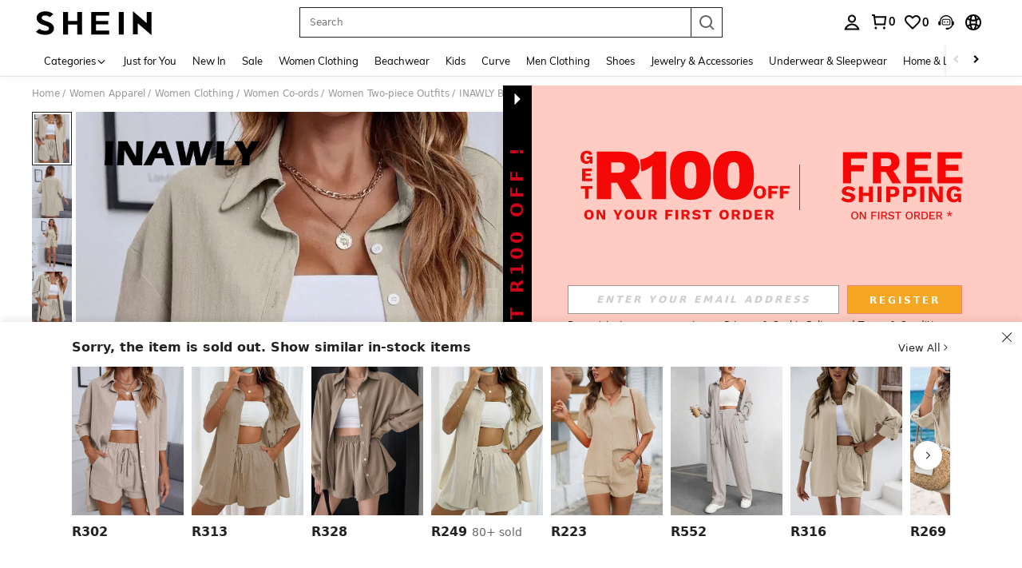

--- FILE ---
content_type: application/javascript
request_url: https://sc.ltwebstatic.com/she_dist/assets/event-center-46.eb18be4b914975f5.js
body_size: -140
content:
"use strict";(self.webpackChunkSHEIN_W=self.webpackChunkSHEIN_W||[]).push([[28836],{837040:(e,a,n)=>{n.r(a),n.d(a,{default:()=>r});const r={"2-40-1":{sendType:["user","event"],sa:{name:"expose_POP_UP_monitor",param:{}},handler({sa:e,report:a},{extraData:n={}}={}){n.event_name?e.name=n.event_name:e.name="defaultEventName",e.param=n||{},a({sa:e})}},"2-40-2":{sendType:["user","event"],sa:{name:"expose_POP_UP_monitor",param:{show_judge:"",code_branch:"",failure_port:"",failure_reason:"",event_name:"",dialog_name:"",dialog_queue:"",remark:""}},handler({sa:e,report:a},{extraData:n={}}={}){n.event_name?e.name=n.event_name:e.name="defaultEventName",e.param=n||{},a({sa:e})}}}}}]);
//# sourceMappingURL=event-center-46.eb18be4b914975f5.js.map

--- FILE ---
content_type: application/javascript
request_url: https://sc.ltwebstatic.com/she_dist/assets/goods-detail-btf.061ae8cd6da57a0d.js
body_size: 12303
content:
(self.webpackChunkSHEIN_W=self.webpackChunkSHEIN_W||[]).push([[19e3,29048,53374],{57025:(e,o,i)=>{"use strict";i.d(o,{n:()=>s});var r=i(869186),t=i(665640);let l=null;const s=({context:e,el:o})=>{const i=(null==e?void 0:e.props)||{},s=null==i?void 0:i.items;(null==s?void 0:s.some((e=>"activityNew"===(null==e?void 0:e.hrefType))))&&!l&&(l=!0,r.C.listen({el:o,prefetchList:[{chunkName:"ccc-campaigns",relType:"prefetch"}],prefetchCallback:({status:e,info:o})=>{t.log("prefetchCallback",e,o)},delay:2e3,ioCallback:()=>{t.log("ioCallback")}}))}},108682:(e,o,i)=>{"use strict";i.r(o),i.d(o,{default:()=>a});var r=i(655975),t=i.n(r),l=i(687277),s=i.n(l)()(t());s.push([e.id,".common-horizontal__swiper-style .swiper-slide,.common-vertical__product-style .product-item-ccc{height:auto}","",{version:3,sources:["webpack://./public/src/pages/ccc-home/components/Index.vue"],names:[],mappings:"AASA,iGAEI,WAqBJ",sourcesContent:["@import '~public/src/less/variables.less';@import '~public/src/less/mixins/lib.less';@import '~public/src/less/mixins/grid.less';@import '~public/src/less/mixins/buttons.less';@import '~public/src/less/mixins/clamp.less';@sui_color_brand: #000000;@sui_color_main: #222222;@sui_color_discount: #FA6338;@sui_color_discount_dark: #C44A01;@sui_color_promo: #FA6338;@sui_color_promo_dark: #C44A01;@sui_color_promo_bg: #FFF6F3;@sui_color_highlight: #C44A01;@sui_color_highlight_special: #337EFF;@sui_color_welfare: #FA6338;@sui_color_welfare_dark: #C44A01;@sui_color_welfare_bg: #FFF6F3;@sui_color_honor: #FACF19;@sui_color_safety: #198055;@sui_color_safety_bg: #F5FCFB;@sui_color_new: #3CBD45;@sui_color_link: #2D68A8;@sui_color_note_light_bg: #EFF3F8;@sui_color_flash: #FACF19;@sui_color_guide: #FE3B30;@sui_color_unusual: #BF4123;@sui_color_unusual_bg: #FAF0EE;@sui_color_success: #198055;@sui_color_prompt_unusual: #FFE1DB;@sui_color_prompt_warning: #FFF1D5;@sui_color_prompt_success: #E5F5E6;@sui_color_prompt_common: #D9EAFF;@sui_color_button_stroke_light: #BBBBBB;@sui_color_micro_emphasis: #A86104;@sui_color_micro_emphasis_bg: #FFF8EB;@sui_color_lightgreen: #198055;@sui_color_warning: #EF9B00;@sui_color_black: #000000;@sui_color_black_alpha80: rgba(0,0,0,.8);@sui_color_black_alpha60: rgba(0,0,0,.6);@sui_color_black_alpha30: rgba(0,0,0,.3);@sui_color_black_alpha16: rgba(0,0,0,.16);@sui_color_white: #ffffff;@sui_color_white_alpha80: rgba(255,255,255,.8);@sui_color_white_alpha60: rgba(255,255,255,.6);@sui_color_white_alpha30: rgba(255,255,255,.3);@sui_color_white_alpha96: rgba(255,255,255,.96);@sui_color_gray_dark1: #222222;@sui_color_gray_alpha60: rgba(34,34,34,.6);@sui_color_gray_alpha30: rgba(34,34,34,.3);@sui_color_gray_dark2: #666666;@sui_color_gray_dark3: #767676;@sui_color_gray_light1: #959595;@sui_color_gray_light2: #bbbbbb;@sui_color_gray_light3: #cccccc;@sui_color_gray_weak1: #e5e5e5;@sui_color_gray_weak2: #F6F6F6;@sui_color_gray_weak1a: #F2F2F2;@sui_color_club_rosegold_dark1: #873C00;@sui_color_club_rosegold_dark2: #C96E3F;@sui_color_club_rosegold_dark3: #DA7E50;@sui_color_club_rosegold_dark4: #EAA27E;@sui_color_club_rosegold: #FFBA97;@sui_color_club_rosegold_light1: #FFD8C4;@sui_color_club_rosegold_light2: #FFE2D3;@sui_color_club_gold: #FEECC3;@sui_color_club_black: #161616;@sui_color_club_orange: #FF7F46;\n\n// 解决横向列表商品底部信息撑满\n.common-horizontal__swiper-style {\n  .swiper-slide {\n    height: auto;\n  }\n}\n// 解决纵向列表商品底部信息撑满\n.common-vertical__product-style {\n  .product-item-ccc {\n    height: auto;\n  }\n}\n"],sourceRoot:""}]);const a=s},127502:(e,o,i)=>{var r=i(910473);r.__esModule&&(r=r.default),"string"==typeof r&&(r=[[e.id,r,""]]),r.locals&&(e.exports=r.locals);(0,i(474424).A)("558458ef",r,!0,{})},181365:(e,o,i)=>{"use strict";i.r(o),i.d(o,{default:()=>a});var r=i(655975),t=i.n(r),l=i(687277),s=i.n(l)()(t());s.push([e.id,"[mir] .product-intro__cccbanner{margin:100px 0 0;padding:0 0 25px}","",{version:3,sources:["webpack://./public/src/pages/detail/main/components/BTF/inner-components/goods-detail-ccc-x-banner/Main.vue"],names:[],mappings:"AAGE,gCACE,gBAAA,CACA,gBAyBJ",sourcesContent:["@import '~public/src/less/variables.less';@import '~public/src/less/mixins/lib.less';@import '~public/src/less/mixins/grid.less';@import '~public/src/less/mixins/buttons.less';@import '~public/src/less/mixins/clamp.less';@sui_color_brand: #000000;@sui_color_main: #222222;@sui_color_discount: #FA6338;@sui_color_discount_dark: #C44A01;@sui_color_promo: #FA6338;@sui_color_promo_dark: #C44A01;@sui_color_promo_bg: #FFF6F3;@sui_color_highlight: #C44A01;@sui_color_highlight_special: #337EFF;@sui_color_welfare: #FA6338;@sui_color_welfare_dark: #C44A01;@sui_color_welfare_bg: #FFF6F3;@sui_color_honor: #FACF19;@sui_color_safety: #198055;@sui_color_safety_bg: #F5FCFB;@sui_color_new: #3CBD45;@sui_color_link: #2D68A8;@sui_color_note_light_bg: #EFF3F8;@sui_color_flash: #FACF19;@sui_color_guide: #FE3B30;@sui_color_unusual: #BF4123;@sui_color_unusual_bg: #FAF0EE;@sui_color_success: #198055;@sui_color_prompt_unusual: #FFE1DB;@sui_color_prompt_warning: #FFF1D5;@sui_color_prompt_success: #E5F5E6;@sui_color_prompt_common: #D9EAFF;@sui_color_button_stroke_light: #BBBBBB;@sui_color_micro_emphasis: #A86104;@sui_color_micro_emphasis_bg: #FFF8EB;@sui_color_lightgreen: #198055;@sui_color_warning: #EF9B00;@sui_color_black: #000000;@sui_color_black_alpha80: rgba(0,0,0,.8);@sui_color_black_alpha60: rgba(0,0,0,.6);@sui_color_black_alpha30: rgba(0,0,0,.3);@sui_color_black_alpha16: rgba(0,0,0,.16);@sui_color_white: #ffffff;@sui_color_white_alpha80: rgba(255,255,255,.8);@sui_color_white_alpha60: rgba(255,255,255,.6);@sui_color_white_alpha30: rgba(255,255,255,.3);@sui_color_white_alpha96: rgba(255,255,255,.96);@sui_color_gray_dark1: #222222;@sui_color_gray_alpha60: rgba(34,34,34,.6);@sui_color_gray_alpha30: rgba(34,34,34,.3);@sui_color_gray_dark2: #666666;@sui_color_gray_dark3: #767676;@sui_color_gray_light1: #959595;@sui_color_gray_light2: #bbbbbb;@sui_color_gray_light3: #cccccc;@sui_color_gray_weak1: #e5e5e5;@sui_color_gray_weak2: #F6F6F6;@sui_color_gray_weak1a: #F2F2F2;@sui_color_club_rosegold_dark1: #873C00;@sui_color_club_rosegold_dark2: #C96E3F;@sui_color_club_rosegold_dark3: #DA7E50;@sui_color_club_rosegold_dark4: #EAA27E;@sui_color_club_rosegold: #FFBA97;@sui_color_club_rosegold_light1: #FFD8C4;@sui_color_club_rosegold_light2: #FFE2D3;@sui_color_club_gold: #FEECC3;@sui_color_club_black: #161616;@sui_color_club_orange: #FF7F46;\n\n.product-intro {\n  &__cccbanner {\n    margin: 100px 0 0;\n    padding: 0 0 25px;\n  }\n}\n"],sourceRoot:""}]);const a=s},204961:(e,o,i)=>{var r=i(988400);r.__esModule&&(r=r.default),"string"==typeof r&&(r=[[e.id,r,""]]),r.locals&&(e.exports=r.locals);(0,i(474424).A)("15e032d3",r,!0,{})},215058:(e,o,i)=>{"use strict";i.r(o),i.d(o,{default:()=>a});var r=i(655975),t=i.n(r),l=i(687277),s=i.n(l)()(t());s.push([e.id,".details-pic__swiper-next,.details-pic__swiper-prev{height:36px;line-height:36px;width:36px;z-index:12}[mir] .details-pic__swiper-next,[mir] .details-pic__swiper-prev{background:hsla(0,0%,100%,.94);border-radius:50%;box-shadow:0 2px 5px rgba(0,0,0,.08);cursor:pointer;text-align:center}.details-pic__swiper-next i,.details-pic__swiper-prev i{font-size:16px}.details-pic__swiper-next .svgicon,.details-pic__swiper-prev .svgicon{height:18px;width:16px}.details-pic__swiper-next.swiper-button-disabled,.details-pic__swiper-prev.swiper-button-disabled{display:none}[mir] .details-pic__swiper-next:hover,[mir] .details-pic__swiper-prev:hover{background:#fff}.details-pic__swiper-prev{position:absolute;top:50%}[mir] .details-pic__swiper-prev{margin-top:-18px}[mir=ltr] .details-pic__swiper-prev{left:10px;right:auto}.details-pic__swiper-next{position:absolute;top:50%}[mir] .details-pic__swiper-next{margin-top:-18px}[mir=ltr] .details-pic__swiper-next,[mir=rtl] .details-pic__swiper-prev{left:auto;right:10px}[mir=rtl] .details-pic__swiper-next{left:10px;right:auto}[mir] .details-pic{margin-top:75px}.details-pic__title{font-family:Arial Black;font-size:24px;font-weight:700;line-height:33px}[mir] .details-pic__title{padding:25px 0}[mir=ltr] .details-pic__swiper-slide>:not(:last-child){margin-right:10px}[mir=rtl] .details-pic__swiper-slide>:not(:last-child){margin-left:10px}.details-pic__progress{height:4px;width:200px}[mir] .details-pic__progress{background:#ccc;border-radius:4px;margin:20px auto}.details-pic__progress .bar{height:4px;transition:transform .2s}[mir] .details-pic__progress .bar{background:#000;border-radius:4px}.details-pic__content{max-height:532px;position:relative}.details-pic__img{height:100%;width:auto}.details-pic__img img{height:38.946vw;max-height:532px;-o-object-fit:cover;object-fit:cover;width:auto}[mir] .details-pic__img img{background:url(/she_dist/images/bg-grey-ba96515e9b.png) no-repeat;background-position:50% 50%;background-size:100%}.swiper-default .details-pic__img{height:auto;width:32.85%}.swiper-adaptive .details-pic__img{height:38.946vw;max-height:532px;width:auto}","",{version:3,sources:["webpack://./public/src/pages/detail/main/components/BTF/inner-components/details-pictures/index.vue"],names:[],mappings:"AAGE,oDAEI,WAAA,CACA,gBAAA,CAFA,UAAA,CAMA,UA4BN,CAnCE,gEAKI,8BAAA,CACA,iBAAA,CAGA,oCAAA,CADA,cAAA,CAJA,iBA+BN,CAnCE,wDAWQ,cA4BV,CAvCE,sEAeM,WAAA,CADA,UA8BR,CA3BM,kGACI,YA8BV,CA5BM,4EACI,eA+BV,CA5BE,0BACI,iBAAA,CAGA,OA+BN,CAnCE,gCAKI,gBA8BN,CAnCE,oCAEI,SAAA,CACA,UAgCN,CA5BE,0BACI,iBAAA,CAGA,OA+BN,CAnCE,gCAKI,gBA8BN,CA5BE,wEAEI,SAAA,CADA,UA+BN,CA5BE,oCACI,SAAA,CACA,UA8BN,CA3BA,mBACI,eA6BJ,CA5BI,oBAGI,uBAAA,CADA,cAAA,CAGA,eAAA,CADA,gBA+BR,CAnCI,0BACI,cAkCR,CA3BQ,uDACE,iBA6BV,CA9BQ,uDACE,gBA6BV,CA1BI,uBAEE,UAAA,CADA,WAgCN,CAjCI,6BAKE,eAAA,CAFA,iBAAA,CACA,gBA6BN,CAjCI,4BAQI,UAAA,CADA,wBAgCR,CAvCI,kCAUI,eAAA,CADA,iBA8BR,CA1BI,sBAEE,gBAAA,CADA,iBA6BN,CA1BI,kBAEE,WAAA,CADA,UA6BN,CA9BI,sBAKI,eAAA,CACA,gBAAA,CACA,mBAAA,CAAA,gBAAA,CAHA,UAmCR,CAvCI,4BAQI,iEAAA,CAEA,2BAAA,CADA,oBA8BR,CAxBA,kCAGI,WAAA,CADA,YA0BJ,CArBA,mCAGI,eAAA,CACA,gBAAA,CAFA,UAwBJ",sourcesContent:["@import '~public/src/less/variables.less';@import '~public/src/less/mixins/lib.less';@import '~public/src/less/mixins/grid.less';@import '~public/src/less/mixins/buttons.less';@import '~public/src/less/mixins/clamp.less';@sui_color_brand: #000000;@sui_color_main: #222222;@sui_color_discount: #FA6338;@sui_color_discount_dark: #C44A01;@sui_color_promo: #FA6338;@sui_color_promo_dark: #C44A01;@sui_color_promo_bg: #FFF6F3;@sui_color_highlight: #C44A01;@sui_color_highlight_special: #337EFF;@sui_color_welfare: #FA6338;@sui_color_welfare_dark: #C44A01;@sui_color_welfare_bg: #FFF6F3;@sui_color_honor: #FACF19;@sui_color_safety: #198055;@sui_color_safety_bg: #F5FCFB;@sui_color_new: #3CBD45;@sui_color_link: #2D68A8;@sui_color_note_light_bg: #EFF3F8;@sui_color_flash: #FACF19;@sui_color_guide: #FE3B30;@sui_color_unusual: #BF4123;@sui_color_unusual_bg: #FAF0EE;@sui_color_success: #198055;@sui_color_prompt_unusual: #FFE1DB;@sui_color_prompt_warning: #FFF1D5;@sui_color_prompt_success: #E5F5E6;@sui_color_prompt_common: #D9EAFF;@sui_color_button_stroke_light: #BBBBBB;@sui_color_micro_emphasis: #A86104;@sui_color_micro_emphasis_bg: #FFF8EB;@sui_color_lightgreen: #198055;@sui_color_warning: #EF9B00;@sui_color_black: #000000;@sui_color_black_alpha80: rgba(0,0,0,.8);@sui_color_black_alpha60: rgba(0,0,0,.6);@sui_color_black_alpha30: rgba(0,0,0,.3);@sui_color_black_alpha16: rgba(0,0,0,.16);@sui_color_white: #ffffff;@sui_color_white_alpha80: rgba(255,255,255,.8);@sui_color_white_alpha60: rgba(255,255,255,.6);@sui_color_white_alpha30: rgba(255,255,255,.3);@sui_color_white_alpha96: rgba(255,255,255,.96);@sui_color_gray_dark1: #222222;@sui_color_gray_alpha60: rgba(34,34,34,.6);@sui_color_gray_alpha30: rgba(34,34,34,.3);@sui_color_gray_dark2: #666666;@sui_color_gray_dark3: #767676;@sui_color_gray_light1: #959595;@sui_color_gray_light2: #bbbbbb;@sui_color_gray_light3: #cccccc;@sui_color_gray_weak1: #e5e5e5;@sui_color_gray_weak2: #F6F6F6;@sui_color_gray_weak1a: #F2F2F2;@sui_color_club_rosegold_dark1: #873C00;@sui_color_club_rosegold_dark2: #C96E3F;@sui_color_club_rosegold_dark3: #DA7E50;@sui_color_club_rosegold_dark4: #EAA27E;@sui_color_club_rosegold: #FFBA97;@sui_color_club_rosegold_light1: #FFD8C4;@sui_color_club_rosegold_light2: #FFE2D3;@sui_color_club_gold: #FEECC3;@sui_color_club_black: #161616;@sui_color_club_orange: #FF7F46;\n\n.details-pic {\n  &__swiper-prev, &__swiper-next{\n      width: 36px;\n      height: 36px;\n      line-height: 36px;\n      text-align: center;\n      background: fade(#fff, 94%);\n      border-radius: 50%;\n      z-index: 12;\n      cursor: pointer;\n      box-shadow: 0 2px 5px fade(#000, 8%);\n      i{\n          font-size: 16px;\n      }\n      .svgicon {\n        width: 16px;\n        height: 18px;\n      }\n      &.swiper-button-disabled{\n          display: none;\n      }\n      &:hover{\n          background: fade(#fff, 100%);\n      }\n  }\n  &__swiper-prev{\n      position: absolute;\n      left: 10px;\n      right: auto;\n      top: 50%;\n      margin-top: -18px;\n  }\n  &__swiper-next{\n      position: absolute;\n      right: 10px;\n      left: auto;\n      top: 50%;\n      margin-top: -18px;\n  }\n  [mir=rtl] &__swiper-prev{\n      right: 10px;\n      left: auto;\n  }\n  [mir=rtl] &__swiper-next{\n      left: 10px;\n      right: auto;\n  }\n}\n.details-pic {\n    margin-top: 75px;\n    &__title {\n        padding: 25px 0;\n        font-size: 24px;\n        font-family: 'Arial Black';\n        line-height: 33px;\n        font-weight: 700;\n    }\n    &__swiper-slide {\n        & > *:not(:last-child) {\n          margin-right: 10px;\n        }\n    }\n    &__progress {\n      width: 200px;\n      height: 4px;\n      border-radius: 4px;\n      margin: 20px auto;\n      background: #ccc;\n      .bar {\n        transition: transform 0.2s;\n        height: 4px;\n        border-radius: 4px;\n        background: black;\n      }\n    }\n    &__content {\n      position: relative;\n      max-height: 532px;\n    }\n    &__img {\n      width: auto;\n      height: 100%;\n      img {\n        width: auto;\n        height: 38.946vw;\n        max-height: 532px;\n        object-fit: cover;\n        background: url('/she_dist/images/bg-grey-ba96515e9b.png') no-repeat;\n        background-size: 100%;\n        background-position: 50% 50%;\n      }\n    }\n}\n\n.swiper-default{\n  .details-pic__img {\n    width: 32.85%;\n    height: auto;\n  }\n}\n\n.swiper-adaptive {\n  .details-pic__img {\n    width: auto;\n    height: 38.946vw;\n    max-height: 532px;\n  }\n}\n"],sourceRoot:""}]);const a=s},271141:(e,o,i)=>{"use strict";i.d(o,{A:()=>s});var r=i(278372),t=i(297397);const l={1:"logInfo",2:"logWarn",3:"logError"},s={slsCompFilter:(e,o=!1)=>{const{logLevel:i=1,tag:s="",message:a="",reason:n="",module:_,tabName:c,pageName:u,cccId:d,position:p,traceId:m="",extraInfo:g}=e,A=l[i]||l[1];r.Vc[A]({tag:s,message:a,params:{reason:n,module:_,tabName:c,pageName:u,cccId:d,position:p,traceId:m,extraInfo:g}},o),2===i&&t.A.metricWarnSlsCount({tags:{message:a}}),3===i&&t.A.metricErrorSlsCount({tags:{message:a}})}}},294967:(e,o,i)=>{var r=i(215058);r.__esModule&&(r=r.default),"string"==typeof r&&(r=[[e.id,r,""]]),r.locals&&(e.exports=r.locals);(0,i(474424).A)("9cc351cc",r,!0,{})},297397:(e,o,i)=>{"use strict";i.d(o,{A:()=>n});var r=i(644503),t=i(278372),l=i(417695),s=i(38903),a=i(665640);const n={metricCccExpose:e=>{const{page:o,business_block:i,component_type:r,tab_nm:l,position:n}=e||{};if(!((0,s.K)(o)&&(0,s.K)(i)&&(0,s.K)(r)&&(0,s.K)(l)))return a.warn("page or business_block or component_type or tab_nm is not string");t.JY.metricCount({metric_name:"web_ccc_block_main_expose_total",tags:e,message:`The ${l} channel ${i} ${r} components expose on the ${n} position of ${o}`})},metricCompFilter:(e={})=>{e&&"object"==typeof e&&(e.params=(0,r.A)((0,r.A)({},e.params||{}),{},{isSpider:"undefined"==typeof window?"unknown":(0,l.s)()})),t.JY.metricCount((0,r.A)({metric_name:"ccc_component_be_filtered_total"},e))},metricCategoryClick:(e={})=>{e&&"object"==typeof e&&(e.params=(0,r.A)((0,r.A)({},e.params||{}),{},{isSpider:"undefined"==typeof window?"unknown":(0,l.s)()})),t.JY.metricCount((0,r.A)({metric_name:"category_click_total"},e))},metricCategoryType:(e={})=>{e&&"object"==typeof e&&(e.params=(0,r.A)((0,r.A)({},e.params||{}),{},{isSpider:"undefined"==typeof window?"unknown":(0,l.s)()})),t.JY.metricCount((0,r.A)({metric_name:"category_click_type_total"},e))},metricGlobPopup:(e={})=>{e&&"object"==typeof e&&(e.params=(0,r.A)((0,r.A)({},e.params||{}),{},{isSpider:"undefined"==typeof window?"unknown":(0,l.s)()})),t.JY.metricCount((0,r.A)({metric_name:"home_alert_queue_track_total"},e))},metricWarnSlsCount:(e={})=>{e&&"object"==typeof e&&(e.params=(0,r.A)((0,r.A)({},e.params||{}),{},{isSpider:"undefined"==typeof window?"unknown":(0,l.s)()})),t.JY.metricCount((0,r.A)({metric_name:"web_client_home_warn_total"},e))},metricErrorSlsCount:(e={})=>{e&&"object"==typeof e&&(e.params=(0,r.A)((0,r.A)({},e.params||{}),{},{isSpider:"undefined"==typeof window?"unknown":(0,l.s)()})),t.JY.metricCount((0,r.A)({metric_name:"web_client_home_error_total"},e))},metricCompListByInterface:({page:e="",contextData:o={},extraData:i={}}={})=>{const r=(null==i?void 0:i.channel_id)||"",l=(null==o?void 0:o.content)||[];e&&null!=l&&l.length&&"undefined"!=typeof window&&r?null==l||l.forEach((o=>{let i=null==o?void 0:o.businessBlock;const l=null==o?void 0:o.styleType;i&&l&&t.JY.metricCount({metric_name:"web_ccc_interface_comp_total",tags:{page:e,business_block:i,style_nm:l,tab_nm:String(r)}})})):a.warn("Missing parameters by metricCompListByInterface")},metricGlobalPopupIsNew:({page:e="others",is_new:o="0"}={})=>{"undefined"!=typeof window?t.JY.metricCount({metric_name:"web_global_popup_total",tags:{page:e,is_new:o}}):a.warn("Missing parameters by metricGlobalPopupIsNew")},metricDialogQueuePerf:({name:e="",duration:o=0,page:i="",extra:l={}}={})=>{var s,n;"undefined"!=typeof window&&e?t.JY.metricTime({metric_name:"web_dialog_queue_perf_duration",value:o,tags:(0,r.A)({name:e,page:i||(null===(s=window)||void 0===s||null===(n=s.SaPageInfo)||void 0===n?void 0:n.page_name)||"others"},l)}):a.warn("Missing parameters by metricDialogQueuePerf")}}},301976:(e,o,i)=>{var r=i(388097);r.__esModule&&(r=r.default),"string"==typeof r&&(r=[[e.id,r,""]]),r.locals&&(e.exports=r.locals);(0,i(474424).A)("6cc3a1af",r,!0,{})},333509:(e,o,i)=>{"use strict";i.r(o),i.d(o,{default:()=>X});var r=i(274061),t=i(6990);var l=i(644503),s=i(177478);const a={name:"GoodsDetailCccXBannerMain",components:{AppBff:i(775711).default},computed:(0,l.A)({},(0,s.L8)("BTF/GoodsDetailCccXBanner",["ccc_app_content","scene_data","cate_links"]))};i(675434);var n=i(196957);const _=(0,n.A)(a,[["render",function(e,o,i,t,l,s){const a=(0,r.resolveComponent)("AppBff");return(0,r.openBlock)(),(0,r.createBlock)(a,{class:"product-intro__cccbanner",content:e.ccc_app_content,context:"shein","scene-data":e.scene_data,"cate-links":e.cate_links},null,8,["content","scene-data","cate-links"])}],["__file","Main.vue"]]);var c=i(632079),u=i(45854),d=i(517306),p=i(992483);const m=["aria-label"],g={class:"details-pic__content"},A=["src","aria-label","da-rid","onClick"],b={class:"details-pic__progress"},h={__name:"index",setup(e){const o=(0,r.defineAsyncComponent)((()=>i.e(59225).then(i.bind(i,359225))));(0,r.defineComponent)({name:"DetailsPictures"});const{GB_cssRight:l}=gbCommonInfo||{},{detail_pictures_info:s}=(0,t.bc)("BTF/GoodsDetailPictures",["detail_pictures_info"]),{lang_map:a}=(0,t.O3)("BTF/GoodsDetailPictures",["lang_map"]),n=(0,r.ref)(null),_=(0,r.ref)(0),h=(0,r.ref)(!1),f=(0,r.ref)(!1),C=(0,r.ref)(!1),F=(0,r.ref)(!1),B=(0,r.ref)(!1),v=(0,r.computed)((()=>{var e;const o=h.value?1:3;return 200/Math.ceil((null===(e=s.value)||void 0===e?void 0:e.length)/o)})),k=(0,r.computed)((()=>{var e;const o=(null===(e=s.value)||void 0===e?void 0:e.length)-1,i=200-v.value;return Math.ceil(i/o)*_.value})),y=e=>{var o,i;"left"===e?null===(o=n.value)||void 0===o||o.slidePrev():null===(i=n.value)||void 0===i||i.slideNext()},w=({index:e}={})=>{var o;const i=h.value?e:(e=>3*Math.floor(e/3))(e);i!=_.value&&(null===(o=n.value)||void 0===o||o.slideTo(i))},E=()=>{C.value=!1},x=(e,o)=>{_.value=o?s.value.length-1:e},D=e=>e.is_measurement_pic?{id:"1-8-6-284",once:!0,data:{is_location:"1"}}:e.is_size_guide_pic?{id:"1-8-6-286",once:!0,code:"size_guide_c"}:{id:"1-8-6-67",once:!0,code:"details_picture"},I=e=>e.is_measurement_pic?{id:"1-8-6-285",data:{is_location:"1"}}:e.is_size_guide_pic?null:{id:"1-8-6-66"},N=e=>e.is_size_guide_pic?"size_guide_c":e.is_measurement_pic?"measurement_detail":"details_picture";return(0,r.watch)(s,(async()=>{var e;if(null!==(e=s.value)&&void 0!==e&&e.length){const e=await Promise.all(s.value.map((e=>(0,c.zA)(e.image_url))));h.value=e.some((e=>"3-4"!==e))}const o=setTimeout((()=>{var e;B.value=null===(e=n.value)||void 0===e?void 0:e.isScrollDom,clearTimeout(o)}),0)}),{immediate:!0}),(e,i)=>{const t=(0,r.resolveDirective)("expose"),c=(0,r.resolveDirective)("tap");return(0,r.openBlock)(),(0,r.createElementBlock)("div",{class:(0,r.normalizeClass)(["details-pic",h.value?"swiper-adaptive":"swiper-default"])},[(0,r.createElementVNode)("div",{class:"details-pic__title",tabindex:"0","aria-label":(0,r.unref)(a).titleLang},(0,r.toDisplayString)((0,r.unref)(a).titleText),9,m),(0,r.createElementVNode)("div",g,[(0,r.createVNode)(u.A,{ref_key:"swiperRef",ref:n,"custom-class":"details-pic__swiper-slide","slides-per-group":h.value?1:3,update:(0,r.unref)(s).length,onScrollEnd:x},{default:(0,r.withCtx)((()=>[((0,r.openBlock)(!0),(0,r.createElementBlock)(r.Fragment,null,(0,r.renderList)((0,r.unref)(s),((e,o)=>((0,r.openBlock)(),(0,r.createBlock)(d.A,{key:o,"custom-class":"details-pic__img cursor-zoom-in"},{default:(0,r.withCtx)((()=>[(0,r.withDirectives)((0,r.createElementVNode)("img",{src:e.image_url,"aria-label":(0,r.unref)(a).imgAriaLabel+(o+1),"da-rid":N(e),onClick:e=>(e=>{f.value=!0,F.value=e,C.value=!0})(o)},null,8,A),[[t,D(e)],[c,I(e)]])])),_:2},1024)))),128))])),_:1},8,["slides-per-group","update"]),(0,r.unref)(s).length>3||B.value?((0,r.openBlock)(),(0,r.createElementBlock)(r.Fragment,{key:0},[(0,r.withDirectives)((0,r.createElementVNode)("div",{class:"details-pic__swiper-prev",onClick:i[0]||(i[0]=e=>y("left"))},[(0,r.createVNode)((0,r.unref)(p.A),{"is-rotate":(0,r.unref)(l),name:"sui_icon_more_left_18px",size:"16px"},null,8,["is-rotate"])],512),[[r.vShow,_.value>0]]),(0,r.withDirectives)((0,r.createElementVNode)("div",{class:"details-pic__swiper-next",onClick:i[1]||(i[1]=e=>y("right"))},[(0,r.createVNode)((0,r.unref)(p.A),{"is-rotate":(0,r.unref)(l),name:"sui_icon_more_right_18px",size:"16px"},null,8,["is-rotate"])],512),[[r.vShow,_.value<(0,r.unref)(s).length-1]])],64)):(0,r.createCommentVNode)("",!0)]),(0,r.createElementVNode)("div",b,[(0,r.createElementVNode)("div",{class:"bar",style:(0,r.normalizeStyle)({width:(0,r.unref)(v)+"px",transform:`translate3d(${(0,r.unref)(l)?"-":""}${(0,r.unref)(k)}px, 0, 0)`})},null,4)]),f.value?((0,r.openBlock)(),(0,r.createBlock)((0,r.unref)(o),{key:0,"images-show":C.value,"images-arr":(0,r.unref)(s),"active-index":F.value,magnification:3.3,onChangeIndex:w,onClose:E},null,8,["images-show","images-arr","active-index","magnification"])):(0,r.createCommentVNode)("",!0)],2)}}};i(294967);const f=(0,n.A)(h,[["__file","index.vue"]]);var C=i(990347);const F={class:"style-gallery",tabindex:"0"},B={class:"style-gallery__title"},v=["aria-label"],k={class:"style-gallery__container"},y=["onClick"],w=["src","aria-label"],E={__name:"index",setup(e){const o=(0,r.defineAsyncComponent)((()=>i.e(5656).then(i.bind(i,805656))));C.J.addSubscriber({modulecode:"1-8-3"}),(0,r.defineComponent)({name:"StyleGalleryInfo"});const l=(0,r.ref)(null),s=(0,r.ref)(!1),a=(0,r.ref)(!1),n=(0,r.ref)(0),{style_gallery_image_list:_,lang_map:c}=(0,t.O3)("BTF/GoodsDetailStyleGallery",["style_gallery_image_list","lang_map"]),p=(0,r.computed)((()=>{var e;return null===(e=_.value)||void 0===e?void 0:e.length})),m=()=>{a.value=!1},g=e=>{"prev"==e?C.J.triggerNotice({daId:"1-8-3-4"}):C.J.triggerNotice({daId:"1-8-3-3"})},A=(e,o)=>{C.J.triggerNotice({daId:"1-8-3-1",extraData:{imag_url:(null==e?void 0:e.img)||"",pic_num:o+1}}),(e=>{s.value=!0,n.value=e,a.value=!0})(o)};return(e,i)=>{const t=(0,r.resolveDirective)("expose");return(0,r.openBlock)(),(0,r.createElementBlock)("div",null,[(0,r.createElementVNode)("div",null,[(0,r.withDirectives)(((0,r.openBlock)(),(0,r.createElementBlock)("div",null,[(0,r.createElementVNode)("div",F,[(0,r.createElementVNode)("div",B,[(0,r.createElementVNode)("strong",{tabindex:"0","aria-label":(0,r.unref)(c).titleLang},(0,r.toDisplayString)((0,r.unref)(c).titleLang)+"("+(0,r.toDisplayString)((0,r.unref)(p))+") ",9,v)])]),(0,r.createElementVNode)("div",k,[(0,r.createVNode)(u.A,{ref_key:"swiperRef",ref:l,"custom-class":"style-gallery__slide","slides-per-group":5,"show-selector":!0,update:(0,r.unref)(_).length},{default:(0,r.withCtx)((()=>[((0,r.openBlock)(!0),(0,r.createElementBlock)(r.Fragment,null,(0,r.renderList)((0,r.unref)(_),((e,o)=>((0,r.openBlock)(),(0,r.createBlock)(d.A,{key:o,"custom-class":"style-gallery__item"},{default:(0,r.withCtx)((()=>[(0,r.createElementVNode)("a",{class:"style-gallery__img",href:"javascript:;",onClick:i=>A(e,o)},[(0,r.createElementVNode)("img",{src:e.img,"aria-label":`${(0,r.unref)(c).titleLang}${(0,r.unref)(c).pictureLang} ${o+1}`},null,8,w)],8,y)])),_:2},1024)))),128))])),_:1},8,["update"])])])),[[r.vShow,(0,r.unref)(p)],[t,{id:"1-8-3-2",data:{num:(0,r.unref)(p)}}]]),s.value?((0,r.openBlock)(),(0,r.createBlock)((0,r.unref)(o),{key:0,"image-data":(0,r.unref)(_),"image-show":a.value,"current-index":n.value,onSlideChange:g,onClose:m},null,8,["image-data","image-show","current-index"])):(0,r.createCommentVNode)("",!0)])])}}};i(127502);const x=(0,n.A)(E,[["__file","index.vue"]]);var D=i(845427),I=i(191430),N=i(402138),S=i(941867),R=i(424274);const T={class:"recommend-bottom_footer"},M={key:1},L={__name:"RecommendBottomFooter",props:{language:{type:Object,default:()=>{}},loading:{type:Boolean,default:!1}},emits:["more"],setup:(e,{emit:o})=>(i,t)=>{const l=(0,r.resolveDirective)("expose");return(0,r.withDirectives)(((0,r.openBlock)(),(0,r.createElementBlock)("div",T,[e.loading?((0,r.openBlock)(),(0,r.createElementBlock)("div",M,[(0,r.createVNode)(R.A)])):((0,r.openBlock)(),(0,r.createElementBlock)("div",{key:0,class:"recommend-bottom_footer-btn",onClick:t[0]||(t[0]=e=>o("more")),onKeydown:t[1]||(t[1]=(0,r.withKeys)((0,r.withModifiers)((e=>o("more")),["stop"]),["enter"]))},(0,r.toDisplayString)(e.language.SHEIN_KEY_PC_15600||"View More"),33))])),[[l,{id:"1-8-4-22",data:{poskey:(0,r.unref)(I._B).posKeyBase}}]])}};i(204961);const P=(0,n.A)(L,[["__scopeId","data-v-335f2860"],["__file","RecommendBottomFooter.vue"]]);var V=i(522754),O=i(913520),z=i(947802),G=i(665640);const J={class:"recommend-bottom"},H={class:"recommend-bottom_title"},U={key:0},W={key:1},j=["data-query-ts"],K={__name:"RecommendBottom",setup(e){const o=C.J.getExposeInstance(),i=(0,r.ref)(!1),s=(0,r.ref)(!1),a=(0,r.shallowRef)([]),n=(0,r.ref)([]),_=(0,r.ref)(1),c=(0,r.ref)(!0),u=(0,r.ref)(!1),{recommendConfig:d,loadRecommendConfig:p,cItemStyle:m}=(0,I._o)(),g="function"==typeof gbExposeTraceid?gbExposeTraceid("getComponent",{componentName:I._B.code}):"",A=(0,r.computed)((()=>({class:["j-da-event-box"],code:I._B.code,"data-posKey":I._B.posKey,"data-active-from":I._B.from,"data-title":"Customers Also Viewed","data-style":"detail","data-traceId":g,"data-module":I._B.module,"da-expose-code":I._B.daExposeCode}))),b={status:void 0,time_recommend:0,time_fault:0},{batchUpdateExposedWithTargets:h}=(0,V.oo)(),{handleProductItemBindExpose:f}=(0,V.UN)({productItemRefs:n,daEventExpose:o,daExposeCode:I._B.daExposeCode,daEventExposeId:I._B.daEventExposeId,afterExpose:({targets:e})=>{h({targets:e})}}),F=(0,r.computed)((()=>(0,r.unref)(v).SHEIN_KEY_PC_14638||"Customers Also Viewed")),{is_paid_user:B,language_v2:v,base_info:k}=(0,t.O3)("Common",["is_paid_user","language_v2","base_info"]),{mainAttribute:y,attribute:w}=(0,t.bc)("Common",["mainAttribute","attribute"]),E=(0,r.computed)((()=>{const{cat_id:e,goods_id:o,goods_sn:i}=k.value||{};return{attribute:(0,r.unref)(y)||(0,r.unref)(w)||"",goods_id:o,goods_sn:i,cat_id:e}})),{productCardBindData:x,goodsTransformationWithSetup:R,getItemCardConfig:T,updateProductCardData:M,waitProductCardInited:L}=(0,V.Xj)({isPaidUser:B}),{handleOpenQuickAdd:K}=(0,V.RB)(),$=({goods_id:e,index:o})=>`${e}_${o}`,Y=(0,r.ref)({}),Q=e=>K(e,{analysisConfig:{activity_from:I._B.from},analysis:{sa:{code:I._B.code,activity_from:I._B.from}},handleIsLoading:e=>{Y.value={},Y.value[$(e)]=!0},handleUnLoading:()=>{Y.value={}}}),q=(0,r.ref)({}),X=(0,r.computed)((()=>{const{bottomInfoStyle:e={}}=d.value;return(0,l.A)({bottomInfoStyle:e,config:q.value||{}},x.value||{})}));let Z=!1;const ee=async()=>{if(Z)return;let e,o;i.value=!1,s.value=!1,a.value=[],c.value=!0,_.value=1,Y.value={};try{const[i]=await Promise.all([T(),p(),L()]);i.showTitle&&i.showDiscountLabelAfterPrice&&!i.showDiscountLabelBeforeGoodsName&&(i.showDiscountLabelAfterPrice=!1,i.showDiscountLabelBeforeGoodsName=!0),q.value=(0,l.A)((0,l.A)({},i),{},{useHoverEffect:!0,code:"recommendProductDetailCustomersAlsoViewedList",daEventExposeId:I._B.daEventExposeId}),o=Date.now();const r=await le();e=(null==r?void 0:r.info)||{}}catch(o){e={},G.error("fetchBottomRecommendData",o)}Z=!1;const{is_faulttolerant:r,products:t=[]}=e,n=re(t);b.status=null!=n&&n.length?1:0;const u=Date.now()-o;b.time_recommend=u,b.time_fault="1"===r?u:0,a.value=n,i.value=a.value.length>0,f(),c.value="1"!==r&&te(1)};(0,r.watch)((()=>B),(async e=>{var o;await M({isPaidUser:e}),null!==(o=a.value)&&void 0!==o&&o.length&&ee()})),(0,r.watch)((()=>k.value.goods_id),(async e=>{e&&i.value&&ee()}));const{isUseAddCartParams:oe}=(0,I.kw)({onRefresh:()=>{ee(),Z=!0,setTimeout((()=>{Z=!1}),1e3)}}),ie=async()=>{if(u.value)return;let e;u.value=!0,C.J.triggerNotice({daId:"1-8-4-24"});const o=_.value+1;try{const i=await le({page:o});_.value=o,e=(null==i?void 0:i.info)||{}}catch(o){e={},G.error("fetchBottomRecommendData",o)}u.value=!1;const{products:i=[]}=e,r=re(i),t=a.value.length,l=[...a.value,...r].slice(0,d.value.totalLimit);a.value=l,c.value=te(o),f(t)};function re(e=[]){return null==e?void 0:e.map((e=>R(e)))}function te(e){const{limit:o,totalLimit:i}=(0,r.unref)(d);return!(i<=o*e)&&d.value.totalLimit>a.value.length}async function le({page:e=1}={}){const{limit:o,totalLimit:i}=(0,r.unref)(d),t=(0,r.unref)(E),l=await(0,D._T)({goods_id:t.goods_id,goodsSn:t.goods_sn,cat_id:t.cat_id,limit:o,attribute:t.attribute,shop_rec_product_ids:"",page:e,recommendScene:I.ss.allCate,isAddCart:(0,r.unref)(oe)?"1":"0",pcReqNum:i,featureKey:z.p});if("0"!=(null==l?void 0:l.code))throw l;return l}return(0,r.onMounted)((()=>{ee()})),(e,o)=>{const t=(0,r.resolveDirective)("expose");return(0,r.withDirectives)(((0,r.openBlock)(),(0,r.createElementBlock)("div",J,[(0,r.createElementVNode)("div",H,[i.value?(0,r.withDirectives)(((0,r.openBlock)(),(0,r.createElementBlock)("div",U,[(0,r.createTextVNode)((0,r.toDisplayString)((0,r.unref)(F)),1)])),[[t,{id:"1-8-4-21",data:(0,l.A)({poskey:(0,r.unref)(I._B).posKeyBase},b)}]]):((0,r.openBlock)(),(0,r.createElementBlock)("div",W,(0,r.toDisplayString)((0,r.unref)(F)),1))]),i.value?((0,r.openBlock)(),(0,r.createElementBlock)(r.Fragment,{key:1},[(0,r.createElementVNode)("div",(0,r.mergeProps)({class:"recommend-bottom_list"},(0,r.unref)(A),{role:"list"}),[(0,r.unref)(O.Kc)?((0,r.openBlock)(),(0,r.createElementBlock)("div",{key:0,id:"j-query-ts-container",style:{display:"none"},"data-query-ts":(0,r.unref)(O.Kc)},null,8,j)):(0,r.createCommentVNode)("",!0),((0,r.openBlock)(!0),(0,r.createElementBlock)(r.Fragment,null,(0,r.renderList)((0,r.unref)(a),((e,o)=>((0,r.openBlock)(),(0,r.createElementBlock)("div",{key:$({goods_id:e.goods_id,index:o}),class:"recommend-bottom_list-item",style:(0,r.normalizeStyle)((0,r.unref)(m))},[(0,r.createVNode)(N.A,(0,r.mergeProps)({ref_for:!0,ref_key:"productItemRefs",ref:n},(0,r.unref)(X),{class:"recommend-bottom_list-itemcard",item:e,index:o,loading:Y.value[$({goods_id:e.goods_id,index:o})],onOpenQuickAdd:Q}),null,16,["item","index","loading"])],4)))),128))],16),c.value?((0,r.openBlock)(),(0,r.createBlock)((0,r.unref)(P),{key:0,loading:u.value,language:(0,r.unref)(v),onMore:ie},null,8,["loading","language"])):(0,r.createCommentVNode)("",!0)],64)):((0,r.openBlock)(),(0,r.createBlock)((0,r.unref)(S.A),{key:0,num:(0,r.unref)(d).limit,"item-style":(0,r.unref)(m)},null,8,["num","item-style"]))])),[[t,{id:"1-8-4-23",data:{poskey:(0,r.unref)(I._B).posKeyBase}}]])}}};i(301976);const $=(0,n.A)(K,[["__scopeId","data-v-3a4e965f"],["__file","RecommendBottom.vue"]]),Y={class:"detail-btf__container"},Q={name:"GoodsDetailBTFContainer"},q=Object.assign(Q,{emits:["mounted"],setup(e,{emit:o}){const{show_ccc_x_banner:i,show_details_pictures:l,show_style_gallery:s}=(0,t.O3)("BTF/Layout",["show_ccc_x_banner","show_details_pictures","show_style_gallery"]);return(0,r.onMounted)((()=>o("mounted"))),(e,o)=>((0,r.openBlock)(),(0,r.createElementBlock)("div",Y,[(0,r.unref)(l)?((0,r.openBlock)(),(0,r.createBlock)(f,{key:0})):(0,r.createCommentVNode)("",!0),(0,r.unref)(s)?((0,r.openBlock)(),(0,r.createBlock)(x,{key:1})):(0,r.createCommentVNode)("",!0),(0,r.createVNode)($),(0,r.unref)(i)?((0,r.openBlock)(),(0,r.createBlock)(_,{key:2})):(0,r.createCommentVNode)("",!0)]))}});i(470276);const X=(0,n.A)(q,[["__scopeId","data-v-9832d5c9"],["__file","Container.vue"]])},388097:(e,o,i)=>{"use strict";i.r(o),i.d(o,{default:()=>a});var r=i(655975),t=i.n(r),l=i(687277),s=i.n(l)()(t());s.push([e.id,"[mir] .recommend-bottom[data-v-3a4e965f]{margin-top:100px}.recommend-bottom_title[data-v-3a4e965f]{color:#222;font-size:24px;font-weight:700;position:relative;text-transform:capitalize}[mir] .recommend-bottom_title[data-v-3a4e965f]{margin:0 0 16px}[mir=ltr] .recommend-bottom_title[data-v-3a4e965f]{padding-left:5px}[mir=rtl] .recommend-bottom_title[data-v-3a4e965f]{padding-right:5px}.recommend-bottom_list[data-v-3a4e965f]{display:flex;flex-wrap:wrap}.recommend-bottom_list .recommend-bottom_list-item[data-v-3a4e965f]{box-sizing:border-box;display:inline-block;position:relative}[mir] .recommend-bottom_list .recommend-bottom_list-item[data-v-3a4e965f]{padding:0 5px 16px}[mir] .recommend-bottom_list .recommend-bottom_list-item .recommend-bottom_list-itemcard[data-v-3a4e965f]{padding:8px!important}","",{version:3,sources:["webpack://./public/src/pages/detail/main/components/BTF/inner-components/recommend-detail/recommend-bottom/styles.less","webpack://./public/src/pages/detail/main/components/BTF/inner-components/recommend-detail/recommend-bottom/RecommendBottom.vue"],names:[],mappings:"AAAA,yCACE,gBC4BF,CDzBA,yCACE,UAAA,CACA,cAAA,CACA,eAAA,CACA,iBAAA,CACA,yBC6BF,CDlCA,+CAOE,eC2BF,CDlCA,mDAME,gBC4BF,CDlCA,mDAME,iBC4BF,CAlCA,wCACI,YAAA,CACA,cAoCJ,CAtCA,oEAMQ,qBAAA,CACA,oBAAA,CAEA,iBAoCR,CA7CA,0EAUQ,kBAmCR,CA7CA,0GAcU,qBAmCV",sourcesContent:[".recommend-bottom {\n  margin-top: 100px;\n}\n\n.recommend-bottom_title {\n  color: #222;\n  font-size: 24px;\n  font-weight: 700;\n  position: relative;\n  text-transform: capitalize;\n  padding-left: 5px;\n  margin: 0px 0px 16px;\n}\n","@import '~public/src/less/variables.less';@import '~public/src/less/mixins/lib.less';@import '~public/src/less/mixins/grid.less';@import '~public/src/less/mixins/buttons.less';@import '~public/src/less/mixins/clamp.less';@sui_color_brand: #000000;@sui_color_main: #222222;@sui_color_discount: #FA6338;@sui_color_discount_dark: #C44A01;@sui_color_promo: #FA6338;@sui_color_promo_dark: #C44A01;@sui_color_promo_bg: #FFF6F3;@sui_color_highlight: #C44A01;@sui_color_highlight_special: #337EFF;@sui_color_welfare: #FA6338;@sui_color_welfare_dark: #C44A01;@sui_color_welfare_bg: #FFF6F3;@sui_color_honor: #FACF19;@sui_color_safety: #198055;@sui_color_safety_bg: #F5FCFB;@sui_color_new: #3CBD45;@sui_color_link: #2D68A8;@sui_color_note_light_bg: #EFF3F8;@sui_color_flash: #FACF19;@sui_color_guide: #FE3B30;@sui_color_unusual: #BF4123;@sui_color_unusual_bg: #FAF0EE;@sui_color_success: #198055;@sui_color_prompt_unusual: #FFE1DB;@sui_color_prompt_warning: #FFF1D5;@sui_color_prompt_success: #E5F5E6;@sui_color_prompt_common: #D9EAFF;@sui_color_button_stroke_light: #BBBBBB;@sui_color_micro_emphasis: #A86104;@sui_color_micro_emphasis_bg: #FFF8EB;@sui_color_lightgreen: #198055;@sui_color_warning: #EF9B00;@sui_color_black: #000000;@sui_color_black_alpha80: rgba(0,0,0,.8);@sui_color_black_alpha60: rgba(0,0,0,.6);@sui_color_black_alpha30: rgba(0,0,0,.3);@sui_color_black_alpha16: rgba(0,0,0,.16);@sui_color_white: #ffffff;@sui_color_white_alpha80: rgba(255,255,255,.8);@sui_color_white_alpha60: rgba(255,255,255,.6);@sui_color_white_alpha30: rgba(255,255,255,.3);@sui_color_white_alpha96: rgba(255,255,255,.96);@sui_color_gray_dark1: #222222;@sui_color_gray_alpha60: rgba(34,34,34,.6);@sui_color_gray_alpha30: rgba(34,34,34,.3);@sui_color_gray_dark2: #666666;@sui_color_gray_dark3: #767676;@sui_color_gray_light1: #959595;@sui_color_gray_light2: #bbbbbb;@sui_color_gray_light3: #cccccc;@sui_color_gray_weak1: #e5e5e5;@sui_color_gray_weak2: #F6F6F6;@sui_color_gray_weak1a: #F2F2F2;@sui_color_club_rosegold_dark1: #873C00;@sui_color_club_rosegold_dark2: #C96E3F;@sui_color_club_rosegold_dark3: #DA7E50;@sui_color_club_rosegold_dark4: #EAA27E;@sui_color_club_rosegold: #FFBA97;@sui_color_club_rosegold_light1: #FFD8C4;@sui_color_club_rosegold_light2: #FFE2D3;@sui_color_club_gold: #FEECC3;@sui_color_club_black: #161616;@sui_color_club_orange: #FF7F46;\n\n@import './styles.less';\n\n.recommend-bottom_list {\n    display: flex;\n    flex-wrap: wrap;\n\n    .recommend-bottom_list-item {\n        padding-bottom: 16px;\n        box-sizing: border-box;\n        display: inline-block;\n        padding: 0 5px;\n        position: relative;\n        padding-bottom: 16px;\n\n        .recommend-bottom_list-itemcard {\n          /* stylelint-disable-next-line */\n          padding: 8px !important; // 优化hover间距\n        }\n    }\n}\n"],sourceRoot:""}]);const a=s},470276:(e,o,i)=>{var r=i(799451);r.__esModule&&(r=r.default),"string"==typeof r&&(r=[[e.id,r,""]]),r.locals&&(e.exports=r.locals);(0,i(474424).A)("3875cd6a",r,!0,{})},536235:(e,o,i)=>{"use strict";i.d(o,{P:()=>a});var r=i(383112),t=i(470780),l=i(665640);let s=null;const a=async({sceneData:e,propData:o,context:i,cateLinks:a,index:n,options:_={}}={})=>{try{var c,u;const{scene:p="cccx"}=_||{},{host:m,SW_FETCH_HTML_CONFIG:g={}}=window.gbCommonInfo||{},{enableSceneMap:A=[],preFetchSceneMap:b=[]}=g||{};if(!A.includes(p))return;if(!b.includes(p))return;s=s||new t.O({sceneData:e,propData:o,context:i});let h=(null==o||null===(c=o.props)||void 0===c?void 0:c.items)||[];try{var d;if("OneThirdContainerComponent"===(null==o?void 0:o.__comp_name))h=null==o||null===(d=o.content)||void 0===d?void 0:d.reduce(((e,o)=>{var i;["ONE_THIRD_IMAGE","ONE_THIRD_IMAGE_CAROUSEL"].includes(o.styleType)&&e.push(...null==o||null===(i=o.props)||void 0===i?void 0:i.items);return e}),[])}catch(e){l.error(e)}if(null===(u=h)||void 0===u||!u.length)return;h.forEach(((e,o)=>{if("activityNew"===(null==e?void 0:e.hrefType)){const i=s.getFullLink({item:e,cateLinks:a,compIndex:n,index:o});if(window.SW_Loaded)return void(0,r.A)({url:`${m}${i}`,schttp:{apiLogSkip:!0}});window.addEventListener("SW_Loaded",(()=>{(0,r.A)({url:`${m}${i}`,schttp:{apiLogSkip:!0}})}))}}))}catch(e){l.error("预取页面失败",e)}}},675434:(e,o,i)=>{var r=i(181365);r.__esModule&&(r=r.default),"string"==typeof r&&(r=[[e.id,r,""]]),r.locals&&(e.exports=r.locals);(0,i(474424).A)("2dd2b7fa",r,!0,{})},713628:(e,o,i)=>{"use strict";i.d(o,{A:()=>n});var r=i(274061),t=i(89761),l=i(341341);function s(e,{vnode:{ref:o,props:i,children:t}}){const l=(0,r.createVNode)(e,i,t);return l.ref=o,l}var a=i(860060);function n(e,o){return function(e,o){let i,a=null;const n=(0,t.T)(e)?e:()=>Promise.resolve(e),_=()=>{let e;return null!==a?a:e=a=n().catch((e=>{throw e instanceof Error?e:new Error(String(e))})).then((o=>e!==a&&null!==a?a:(o&&(o.__esModule||"Module"===o[Symbol.toStringTag])&&(o=o.default),i=o,o)))};return(0,r.markRaw)((0,r.defineComponent)({name:"LazyHydrationWrapper",inheritAttrs:!1,suspensible:!1,emits:["hydrated"],get __asyncResolved(){return i},setup(e,{emit:t}){const n=(0,r.getCurrentInstance)(),c=e=>{a=null,(0,r.handleError)(e,n,13)},u=(0,r.ref)(!1),d=(0,l.A)();if("undefined"==typeof window)return _().then((e=>()=>s(e,n))).catch((e=>(c(e),()=>null)));if(!d.willPerformHydration)return i?()=>s(i,n):(_().then((()=>{u.value=!0})).catch((e=>{c(e)})),()=>u.value&&i?s(i,n):null);const{hydrate:p}=d;return d.hydrate=()=>_().then((()=>{u.value=!0,p()})).catch((e=>{c(e)})),d.onHydrated((()=>t("hydrated"))),o(d),()=>s(i,n)}}))}(e,(e=>{(0,a.A)(e,o)}))}},775711:(e,o,i)=>{"use strict";i.r(o),i.d(o,{default:()=>A});var r=i(274061);var t=i(644503),l=i(247225),s=i(713628);const a={SuperDeals:(0,s.A)((()=>Promise.all([i.e(76979),i.e(20615),i.e(24425),i.e(62085)]).then(i.bind(i,865779)))),SideslipImage:(0,s.A)((()=>Promise.all([i.e(76979),i.e(35485)]).then(i.bind(i,993472)))),StaticImage:(0,s.A)((()=>i.e(41816).then(i.bind(i,325777)))),VerticalItems:(0,s.A)((()=>Promise.all([i.e(43212),i.e(52074),i.e(20615),i.e(95829),i.e(29435),i.e(91347),i.e(35238),i.e(2138),i.e(47375),i.e(55839),i.e(77786),i.e(9760),i.e(97009),i.e(59863)]).then(i.bind(i,30114)))),HorizontalItems:(0,s.A)((()=>Promise.all([i.e(76979),i.e(20615),i.e(47375),i.e(24425),i.e(25237)]).then(i.bind(i,234110)))),RankingEntrance:(0,s.A)((()=>Promise.all([i.e(76979),i.e(20615),i.e(24425),i.e(71071)]).then(i.bind(i,70763)))),OneThirdContainer:(0,s.A)((()=>Promise.all([i.e(76979),i.e(20615),i.e(24425),i.e(13885),i.e(20854)]).then(i.bind(i,85017)))),H1Carousel:(0,s.A)((()=>Promise.all([i.e(76979),i.e(20615),i.e(24425),i.e(13885),i.e(11228)]).then(i.bind(i,295162)))),MultiLine:(0,s.A)((()=>Promise.all([i.e(20615),i.e(24425),i.e(98342)]).then(i.bind(i,870352)))),CategoryRecommendPlaceholder:(0,s.A)((()=>Promise.all([i.e(76979),i.e(55285)]).then(i.bind(i,216498)))),H1CarouselNew:(0,s.A)((()=>Promise.all([i.e(76979),i.e(20615),i.e(24425),i.e(13885),i.e(11228)]).then(i.bind(i,688774))))};a.ClientOnly=l.Y;const n=a,_={IMAGE_COMPONENT:"StaticImage",CODE_IMAGE_COMPONENT:"StaticImage",IMAGE_CAROUSEL_COMPONENT:"SideslipImage",SUPER_DEALS:"SuperDeals",VERTICAL_ITEMS:"VerticalItems",HORIZONTAL_ITEMS:"HorizontalItems",RANKING_ENTRANCE:"RankingEntrance",ONE_THIRD_CONTAINER_COMPONENT:"OneThirdContainer",IMMERSIVE_BANNER:"H1Carousel",MULTI_LINE_CONTAINER_COMPONENT:"MultiLine",CATEGORY_RECOMMEND_PLACEHOLDER:"CategoryRecommendPlaceholder"},c=({styleType:e="",componentKey:o=""})=>_[e]||_[o]||"";var u=i(101877),d=i(990347),p=i(57025),m=i(536235);d.J.addSubscriber({modulecode:"2-19"});const g={name:"CccAppBff",components:(0,t.A)((0,t.A)({},n),{},{ClientOnly:l.Y}),props:{context:{type:Object,default:()=>({})},content:{type:Array,default:()=>[]},cateLinks:{type:Object,default:()=>({})},sceneData:{type:Object,default:()=>({})},containerWidth:{type:Number,default:1275},hooks:{type:Object,default:()=>({})}},provide(){var e;return{sceneData:this.sceneData,baseImageMounted:()=>{this.$emit("baseImageMounted")},GB_cssRight:null===(e=this.context)||void 0===e?void 0:e.GB_cssRight,isSupportCropImage:!0}},emits:["baseImageMounted"],computed:{forceRenderNumber(){return this.context.forceRenderNumber||4},list(){return this.content.filter(((e,o)=>{var i,r,t;if(!c(e))return!1;e.firstScreen=o<this.forceRenderNumber;const l=(null===(i=this.context)||void 0===i||null===(r=i.content)||void 0===r||null===(t=r.abtInfoObj)||void 0===t?void 0:t.H1PlaceHolderPcUed)||"";return"IMMERSIVE_BANNER"===e.styleType&&"new"===l?(e.__comp_name="H1CarouselNew",!0):(e.__comp_name=c(e),!0)}))},brand(){var e;return(null===(e=this.context)||void 0===e?void 0:e.WEB_CLIENT)||"shein"}},methods:{getComponentHeight:u.xs,onHydrated(e,o){(0,m.P)({sceneData:this.sceneData,propData:e,cateLinks:this.cateLinks,index:o,context:this.context});const i=document.querySelector(`.${this.$attrs.class}`);i&&(0,p.n)({context:e,el:i})},isVisibleHydratedComp(e){var o;const{__comp_name:i,styleType:r,props:t}=e||{},l=[];return"ONE_IMAGE_COMPONENT"===r&&null!=t&&null!==(o=t.metaData)&&void 0!==o&&o.enableFloatDisplayAfterReceive&&l.push("StaticImage"),!l.includes(i)}}};i(826975);const A=(0,i(196957).A)(g,[["render",function(e,o,i,t,l,s){return s.list.length?((0,r.openBlock)(),(0,r.createElementBlock)("div",{key:0,class:(0,r.normalizeClass)(["cccx-comp-container",e.$attrs.class])},[((0,r.openBlock)(!0),(0,r.createElementBlock)(r.Fragment,null,(0,r.renderList)(s.list,((e,o)=>((0,r.openBlock)(),(0,r.createBlock)((0,r.resolveDynamicComponent)(e.__comp_name),{key:`${e.id}_${o}`,ref_for:!0,ref:`comp-${e.styleType}-${o}`,context:i.context,content:i.content,"scene-data":i.sceneData,"prop-data":e,"cate-links":i.cateLinks,brand:s.brand,index:o,"data-component-name":e.props&&e.props.name,"container-width":i.containerWidth,"prop-hooks":i.hooks&&i.hooks[e.__comp_name.toLocaleUpperCase()],onHydrated:()=>s.onHydrated(e,o)},null,40,["context","content","scene-data","prop-data","cate-links","brand","index","data-component-name","container-width","prop-hooks","onHydrated"])))),128))],2)):(0,r.createCommentVNode)("",!0)}],["__file","Index.vue"]])},799451:(e,o,i)=>{"use strict";i.r(o),i.d(o,{default:()=>a});var r=i(655975),t=i.n(r),l=i(687277),s=i.n(l)()(t());s.push([e.id,".detail-btf__container[data-v-9832d5c9]{position:relative}","",{version:3,sources:["webpack://./public/src/pages/detail/main/components/BTF/Container.vue"],names:[],mappings:"AAEA,wCACE,iBA0BF",sourcesContent:["@import '~public/src/less/variables.less';@import '~public/src/less/mixins/lib.less';@import '~public/src/less/mixins/grid.less';@import '~public/src/less/mixins/buttons.less';@import '~public/src/less/mixins/clamp.less';@sui_color_brand: #000000;@sui_color_main: #222222;@sui_color_discount: #FA6338;@sui_color_discount_dark: #C44A01;@sui_color_promo: #FA6338;@sui_color_promo_dark: #C44A01;@sui_color_promo_bg: #FFF6F3;@sui_color_highlight: #C44A01;@sui_color_highlight_special: #337EFF;@sui_color_welfare: #FA6338;@sui_color_welfare_dark: #C44A01;@sui_color_welfare_bg: #FFF6F3;@sui_color_honor: #FACF19;@sui_color_safety: #198055;@sui_color_safety_bg: #F5FCFB;@sui_color_new: #3CBD45;@sui_color_link: #2D68A8;@sui_color_note_light_bg: #EFF3F8;@sui_color_flash: #FACF19;@sui_color_guide: #FE3B30;@sui_color_unusual: #BF4123;@sui_color_unusual_bg: #FAF0EE;@sui_color_success: #198055;@sui_color_prompt_unusual: #FFE1DB;@sui_color_prompt_warning: #FFF1D5;@sui_color_prompt_success: #E5F5E6;@sui_color_prompt_common: #D9EAFF;@sui_color_button_stroke_light: #BBBBBB;@sui_color_micro_emphasis: #A86104;@sui_color_micro_emphasis_bg: #FFF8EB;@sui_color_lightgreen: #198055;@sui_color_warning: #EF9B00;@sui_color_black: #000000;@sui_color_black_alpha80: rgba(0,0,0,.8);@sui_color_black_alpha60: rgba(0,0,0,.6);@sui_color_black_alpha30: rgba(0,0,0,.3);@sui_color_black_alpha16: rgba(0,0,0,.16);@sui_color_white: #ffffff;@sui_color_white_alpha80: rgba(255,255,255,.8);@sui_color_white_alpha60: rgba(255,255,255,.6);@sui_color_white_alpha30: rgba(255,255,255,.3);@sui_color_white_alpha96: rgba(255,255,255,.96);@sui_color_gray_dark1: #222222;@sui_color_gray_alpha60: rgba(34,34,34,.6);@sui_color_gray_alpha30: rgba(34,34,34,.3);@sui_color_gray_dark2: #666666;@sui_color_gray_dark3: #767676;@sui_color_gray_light1: #959595;@sui_color_gray_light2: #bbbbbb;@sui_color_gray_light3: #cccccc;@sui_color_gray_weak1: #e5e5e5;@sui_color_gray_weak2: #F6F6F6;@sui_color_gray_weak1a: #F2F2F2;@sui_color_club_rosegold_dark1: #873C00;@sui_color_club_rosegold_dark2: #C96E3F;@sui_color_club_rosegold_dark3: #DA7E50;@sui_color_club_rosegold_dark4: #EAA27E;@sui_color_club_rosegold: #FFBA97;@sui_color_club_rosegold_light1: #FFD8C4;@sui_color_club_rosegold_light2: #FFE2D3;@sui_color_club_gold: #FEECC3;@sui_color_club_black: #161616;@sui_color_club_orange: #FF7F46;\n\n.detail-btf__container {\n  position: relative;\n}\n"],sourceRoot:""}]);const a=s},826975:(e,o,i)=>{var r=i(108682);r.__esModule&&(r=r.default),"string"==typeof r&&(r=[[e.id,r,""]]),r.locals&&(e.exports=r.locals);(0,i(474424).A)("8a31ed64",r,!0,{})},910473:(e,o,i)=>{"use strict";i.r(o),i.d(o,{default:()=>a});var r=i(655975),t=i.n(r),l=i(687277),s=i.n(l)()(t());s.push([e.id,"[mir] .style-gallery{margin-top:75px}.style-gallery__title{font-family:Arial Black;font-size:24px;line-height:33px}[mir] .style-gallery__title{padding:25px 0}.style-gallery__container,.style-gallery__slide{position:relative}[mir=ltr] .style-gallery__slide>:not(:last-child){margin-right:10px}[mir=rtl] .style-gallery__slide>:not(:last-child){margin-left:10px}.style-gallery__item{max-height:294px;width:18.4166666%}.style-gallery__img{display:block;height:100%;overflow:hidden;width:100%}.style-gallery__img img{height:100%;-o-object-fit:cover;object-fit:cover;-moz-user-select:none;-webkit-user-select:none;user-select:none;width:100%}[mir] .style-gallery__img img{background:url(/she_dist/images/bg-grey-ba96515e9b.png) no-repeat;background-position:50% 50%;background-size:100%}","",{version:3,sources:["webpack://./public/src/pages/detail/main/components/BTF/inner-components/style-gallery-info/index.vue"],names:[],mappings:"AAEA,qBACE,eA0BF,CAzBE,sBAIE,uBAAA,CAFA,cAAA,CACA,gBA4BJ,CA/BE,4BACE,cA8BJ,CAtBE,gDACE,iBA2BJ,CA1BI,kDACE,iBA4BN,CA7BI,kDACE,gBA4BN,CAzBE,qBAEE,gBAAA,CADA,iBA4BJ,CAzBE,oBAIE,aAAA,CAFA,WAAA,CACA,eAAA,CAFA,UA8BJ,CA/BE,wBAQI,WAAA,CAIA,mBAAA,CAAA,gBAAA,CACA,qBAAA,CACA,wBAAA,CACA,gBAAA,CARA,UAsCN,CA7CE,8BASI,iEAAA,CAEA,2BAAA,CADA,oBAmCN",sourcesContent:["@import '~public/src/less/variables.less';@import '~public/src/less/mixins/lib.less';@import '~public/src/less/mixins/grid.less';@import '~public/src/less/mixins/buttons.less';@import '~public/src/less/mixins/clamp.less';@sui_color_brand: #000000;@sui_color_main: #222222;@sui_color_discount: #FA6338;@sui_color_discount_dark: #C44A01;@sui_color_promo: #FA6338;@sui_color_promo_dark: #C44A01;@sui_color_promo_bg: #FFF6F3;@sui_color_highlight: #C44A01;@sui_color_highlight_special: #337EFF;@sui_color_welfare: #FA6338;@sui_color_welfare_dark: #C44A01;@sui_color_welfare_bg: #FFF6F3;@sui_color_honor: #FACF19;@sui_color_safety: #198055;@sui_color_safety_bg: #F5FCFB;@sui_color_new: #3CBD45;@sui_color_link: #2D68A8;@sui_color_note_light_bg: #EFF3F8;@sui_color_flash: #FACF19;@sui_color_guide: #FE3B30;@sui_color_unusual: #BF4123;@sui_color_unusual_bg: #FAF0EE;@sui_color_success: #198055;@sui_color_prompt_unusual: #FFE1DB;@sui_color_prompt_warning: #FFF1D5;@sui_color_prompt_success: #E5F5E6;@sui_color_prompt_common: #D9EAFF;@sui_color_button_stroke_light: #BBBBBB;@sui_color_micro_emphasis: #A86104;@sui_color_micro_emphasis_bg: #FFF8EB;@sui_color_lightgreen: #198055;@sui_color_warning: #EF9B00;@sui_color_black: #000000;@sui_color_black_alpha80: rgba(0,0,0,.8);@sui_color_black_alpha60: rgba(0,0,0,.6);@sui_color_black_alpha30: rgba(0,0,0,.3);@sui_color_black_alpha16: rgba(0,0,0,.16);@sui_color_white: #ffffff;@sui_color_white_alpha80: rgba(255,255,255,.8);@sui_color_white_alpha60: rgba(255,255,255,.6);@sui_color_white_alpha30: rgba(255,255,255,.3);@sui_color_white_alpha96: rgba(255,255,255,.96);@sui_color_gray_dark1: #222222;@sui_color_gray_alpha60: rgba(34,34,34,.6);@sui_color_gray_alpha30: rgba(34,34,34,.3);@sui_color_gray_dark2: #666666;@sui_color_gray_dark3: #767676;@sui_color_gray_light1: #959595;@sui_color_gray_light2: #bbbbbb;@sui_color_gray_light3: #cccccc;@sui_color_gray_weak1: #e5e5e5;@sui_color_gray_weak2: #F6F6F6;@sui_color_gray_weak1a: #F2F2F2;@sui_color_club_rosegold_dark1: #873C00;@sui_color_club_rosegold_dark2: #C96E3F;@sui_color_club_rosegold_dark3: #DA7E50;@sui_color_club_rosegold_dark4: #EAA27E;@sui_color_club_rosegold: #FFBA97;@sui_color_club_rosegold_light1: #FFD8C4;@sui_color_club_rosegold_light2: #FFE2D3;@sui_color_club_gold: #FEECC3;@sui_color_club_black: #161616;@sui_color_club_orange: #FF7F46;\n\n.style-gallery {\n  margin-top: 75px;\n  &__title {\n    padding: 25px 0;\n    font-size: 24px;\n    line-height: 33px;\n    font-family: 'Arial Black';\n  }\n  &__container {\n    position: relative;\n  }\n  &__slide {\n    position: relative;\n    & > *:not(:last-child) {\n      margin-right: 10px;\n    }\n  }\n  &__item {\n    width: 18.4166666%;\n    max-height: 294px;\n  }\n  &__img {\n    width: 100%;\n    height: 100%;\n    overflow: hidden;\n    display: block;\n\n    img{\n      width: 100%;\n      height: 100%;\n      background: url('/she_dist/images/bg-grey-ba96515e9b.png') no-repeat;\n      background-size: 100%;\n      background-position: 50% 50%;\n      object-fit: cover;\n      -moz-user-select: none; /* Firefox */\n      -webkit-user-select: none; /* Safari 和 Chrome */\n      user-select: none; /* 标准语法 */\n    }\n  }\n}\n"],sourceRoot:""}]);const a=s},947802:(e,o,i)=>{"use strict";i.d(o,{p:()=>r});const r="detailsRecommend,local_timestamp"},950648:(e,o,i)=>{"use strict";i.d(o,{u:()=>a});var r=i(522185);const{IS_RW:t,PICKS_LINKS:l}="undefined"!=typeof gbCommonInfo?gbCommonInfo:{},s=/(?:\/([a-z0-9]+-picks|romwe-[a-z]+|promo-discount))\.html/;function a(e,o={},i=!1){var a,n;if(i)return e;if("undefined"==typeof window&&!(null!==(n=o)&&"object"==typeof n&&Object.keys(n).length>0))return e;const _="undefined"==typeof window?o:l,c=e.split("?")[1],u=null===(a=e.match(s))||void 0===a?void 0:a[0];if(!c||!u)return e;const d=_[(0,r.J)(c).hrefTarget]||(t?"promo-discount":"shein-picks");return e=e.replace(u,`/${d}.html`).replace(/[?&]?hrefTarget=\d+/,"")}},988400:(e,o,i)=>{"use strict";i.r(o),i.d(o,{default:()=>a});var r=i(655975),t=i.n(r),l=i(687277),s=i.n(l)()(t());s.push([e.id,".recommend-bottom_footer[data-v-335f2860]{-webkit-user-select:none;-moz-user-select:none;user-select:none}[mir] .recommend-bottom_footer[data-v-335f2860]{text-align:center}.recommend-bottom_footer .recommend-bottom_footer-btn[data-v-335f2860]{color:#fff;display:inline-block;font-family:Adieu;font-size:16px;font-weight:700;height:42px;line-height:42px;outline:none;transition:background .3s;width:160px}[mir] .recommend-bottom_footer .recommend-bottom_footer-btn[data-v-335f2860]{background:#222;border:none;cursor:pointer}[mir] .recommend-bottom_footer .recommend-bottom_footer-btn[data-v-335f2860]:active{background:#666}","",{version:3,sources:["webpack://./public/src/pages/detail/main/components/BTF/inner-components/recommend-detail/recommend-bottom/RecommendBottomFooter.vue"],names:[],mappings:"AAEA,0CAEI,wBAAA,CAAA,qBAAA,CAAA,gBA0BJ,CA5BA,gDACI,iBA2BJ,CA5BA,uEAWQ,UAAA,CAPA,oBAAA,CAYA,iBAAA,CAPA,cAAA,CACA,eAAA,CAJA,WAAA,CACA,gBAAA,CAMA,YAAA,CAIA,yBAAA,CAZA,WAuCR,CA5CA,6EAeQ,eAAA,CAHA,WAAA,CAEA,cA8BR,CA1BQ,oFACI,eA4BZ",sourcesContent:["@import '~public/src/less/variables.less';@import '~public/src/less/mixins/lib.less';@import '~public/src/less/mixins/grid.less';@import '~public/src/less/mixins/buttons.less';@import '~public/src/less/mixins/clamp.less';@sui_color_brand: #000000;@sui_color_main: #222222;@sui_color_discount: #FA6338;@sui_color_discount_dark: #C44A01;@sui_color_promo: #FA6338;@sui_color_promo_dark: #C44A01;@sui_color_promo_bg: #FFF6F3;@sui_color_highlight: #C44A01;@sui_color_highlight_special: #337EFF;@sui_color_welfare: #FA6338;@sui_color_welfare_dark: #C44A01;@sui_color_welfare_bg: #FFF6F3;@sui_color_honor: #FACF19;@sui_color_safety: #198055;@sui_color_safety_bg: #F5FCFB;@sui_color_new: #3CBD45;@sui_color_link: #2D68A8;@sui_color_note_light_bg: #EFF3F8;@sui_color_flash: #FACF19;@sui_color_guide: #FE3B30;@sui_color_unusual: #BF4123;@sui_color_unusual_bg: #FAF0EE;@sui_color_success: #198055;@sui_color_prompt_unusual: #FFE1DB;@sui_color_prompt_warning: #FFF1D5;@sui_color_prompt_success: #E5F5E6;@sui_color_prompt_common: #D9EAFF;@sui_color_button_stroke_light: #BBBBBB;@sui_color_micro_emphasis: #A86104;@sui_color_micro_emphasis_bg: #FFF8EB;@sui_color_lightgreen: #198055;@sui_color_warning: #EF9B00;@sui_color_black: #000000;@sui_color_black_alpha80: rgba(0,0,0,.8);@sui_color_black_alpha60: rgba(0,0,0,.6);@sui_color_black_alpha30: rgba(0,0,0,.3);@sui_color_black_alpha16: rgba(0,0,0,.16);@sui_color_white: #ffffff;@sui_color_white_alpha80: rgba(255,255,255,.8);@sui_color_white_alpha60: rgba(255,255,255,.6);@sui_color_white_alpha30: rgba(255,255,255,.3);@sui_color_white_alpha96: rgba(255,255,255,.96);@sui_color_gray_dark1: #222222;@sui_color_gray_alpha60: rgba(34,34,34,.6);@sui_color_gray_alpha30: rgba(34,34,34,.3);@sui_color_gray_dark2: #666666;@sui_color_gray_dark3: #767676;@sui_color_gray_light1: #959595;@sui_color_gray_light2: #bbbbbb;@sui_color_gray_light3: #cccccc;@sui_color_gray_weak1: #e5e5e5;@sui_color_gray_weak2: #F6F6F6;@sui_color_gray_weak1a: #F2F2F2;@sui_color_club_rosegold_dark1: #873C00;@sui_color_club_rosegold_dark2: #C96E3F;@sui_color_club_rosegold_dark3: #DA7E50;@sui_color_club_rosegold_dark4: #EAA27E;@sui_color_club_rosegold: #FFBA97;@sui_color_club_rosegold_light1: #FFD8C4;@sui_color_club_rosegold_light2: #FFE2D3;@sui_color_club_gold: #FEECC3;@sui_color_club_black: #161616;@sui_color_club_orange: #FF7F46;\n\n.recommend-bottom_footer {\n    text-align: center;\n    user-select: none;\n    .recommend-bottom_footer-btn {\n        display: inline-block;\n        width: 160px;\n        height: 42px;\n        line-height: 42px;\n        background: #222;\n        font-size: 16px;\n        font-weight: 700;\n        color: #fff;\n        border: none;\n        outline: none;\n        cursor: pointer;\n        background: @sui_color_main;\n        font-family: 'Adieu';\n        transition: background 0.3s;\n        &:active {\n            background: #666;\n        }\n    }\n}\n"],sourceRoot:""}]);const a=s}}]);
//# sourceMappingURL=goods-detail-btf.061ae8cd6da57a0d.js.map

--- FILE ---
content_type: text/plain;charset=UTF-8
request_url: https://us-fp.apitd.net/web/v2?partner=shein_central
body_size: 580
content:
{"code":"000","result":"g7ltJFXCAUBZrnT0thpCs6KaTF2ZC25S9737NFB9YtZ2H4u+pwaMUHTiHxlElhjvxKsXFjyHiOP4ORRr1VJzM2u+wWBAl7riPb6jsH5bjC+SYco3zYgB1CqRUViB9OV+9A1zOXO/DVxrV3zEPvUxH6R0bF2XrjZ9wOL7itffgXQRzDVLwcHSMwHpvYXdY6szU3pvRBU7oI+6EvApYllCoDGBlQvqt8BHJy4ReRMvWhVuMTZ8UkZqEqk9BMj59tPJ2STL6VSCYaPw4/FxCHxf1tR060ls0cwDimJwAQW4Be7BmSfZDKWhjhtqW4S+ZtY6wLIb3qDz17tmIJ6nrnzncgSyDj15WSD6VNEqkht0elrxp9jndAgktNi2bj+W1meTUvIhaSZugSo5S5w3/TqCXFZkjSX8/38Hig1RxoNxR+26TMvKxICQpPmQ1Qw/IRHMMnbcXE88x/wUaeiFmE8UaRNrXm9meG9SLoEvjZqd8KtGTOV00G9iBzbCmETBrKr0v/vDnhrxpi2qUDLJ15yC0Q==","requestId":"gf8ekpa9gl0wz7qyw9hzd0sxuqp4fzdhjl00hpdud4bpc25h"}

--- FILE ---
content_type: text/javascript; charset=utf-8
request_url: https://za.shein.com/devices/v3/profile/web?callback=smCB_1769245794343&organization=FPNyuLhAtVnAeldjikus&smdata=W7N7Uu94bq%2BVmrg%2BpkkKvFZgZI6vVFKHg9Syq5ImlcghY7K8w00fPD0H10oV3wIJpEHjg0WwLJZ3CI8fb5SdSMZzYZZtd71reXt%2Bw8o%2FxhaltILmq%2FEbuvDQeSEcqqvwtMhYnWsWYdMPIAJgiui1SwLWG4Pf7%2FH%2BculbN6U8R90ilLvIxnoDasMj6A8jtfqCRFwnDTQ9O9slsjC17D62VAMGtCauieKjg8tTDrkiiXbnB%2BYmRaCz73D0eKeaGD11Pgs2dth9LEKEBccnHaHE2rNowUYdTRcnjqkMW55ip%2Bv9gQDj6y4WN5950%2FvsPUg3sC9fpKbJ%2F7MYqfEwBaZjTy%2FiEZgqqOwQXLYwC8lFwb3d8gQ2SRfaUVaEjasxNBMoMkxFARPWSjtMy8rkflBKBOGEHeEY%2F1S8zxMoteb%2B0L06wdW4j%2BI4z9bqtdiTotrNuJnxvy3yYaZnF5En0eENxk%2BzyTCNp9D5VZMEQzWcZrEBY5lV3Z3zGfiLtuSB8BCbyLoOTZ%2FLJjlFT13HbqaLOhANv3CKCSQtA6DdVBaPIjeuF5jlijrQ47BKBmiOmce9hvkL2zUwLe4Lov0BeNfDvFDt%2B83YctAEUTXdD7SPUzNBhz58TsGawF7vRFQkuBtMm7ZDkAyeLys32fjLof9m%2FsK65AWVmRUc%2Fe25ZGSBsYpfMTQHAOg2r%2B7Yx7ikm9jj%2FnK%2BRpcORGkEXU%2BZ%2B0IuNgBnokWu1eTdE%2BYNhaYePJYkz8mSWmJ06j5MJzIMyA60HlM3rpkrJR1D%2Bn%2BRiopkhHoronPrRfZTiI6ACn3zf3QhGHQtkPrW0qkAuLp7nIyWxayKWm6Fri6yJeunKsJ0jageFHtLsKmRGG7Uo8zVI69o4z6q0a6VPGXeUjtLRxfDCmou9h4YvEQ%2BVaLdMnPMVUyPrcAta3XmeXwLJWQesWldtYdlqCij1RBPMCRvzPKbjnT3P4d%2BNT%2B3WLvIXj%2BMmSny8vj7PKur%2FNiakTogLKyG3cqTD65GXyeyiDUgGNcm%2FKinWWjZOiRFCLQ39PGQktQjlUZXDXKaUto56nA1mF3OVK5vdAK%2FYPM9NJsfuz6H3KfTmarjwDLUggia%2BOc3zEnRabYEjyZEakCtI236t0LWrjnPXPGNRRMteDjbT3ADxJ4%2BFfy5cdbsMawOB%2BlCZ9h2FKlEDU9YY9srdlxaIK3ZqZvaEJsfKLXg8Atm9k3VHlwdYMyC4GPl772FfXH3uARBQsE1YnB%2BH94DG5lBAFI2W4%2BuNS2wC1FhIfS4zCu9E59ZSjpi%2B4IuypvHq7K5K1Ir1bZQjj6tAJ1EKuJ9hLklac%2BFH9U89MZe2EOo4pmTlhD7zSTzvCH8SXEkqI%2BR%2Fr9bbb8HsqyamWO8FkcJQo4U%3D1487577677129&os=web&version=2.0.0
body_size: -194
content:
window['smCB_1769245794343'] && smCB_1769245794343({"code":1100,"detail":{"len":"12","sign":"kqnHTg5SnnBnnV8ta/7z7A==","timestamp":"1487582755342"},"requestId":"6f1eb8e0d5982f690d05a1c8fa3f9ecd"})